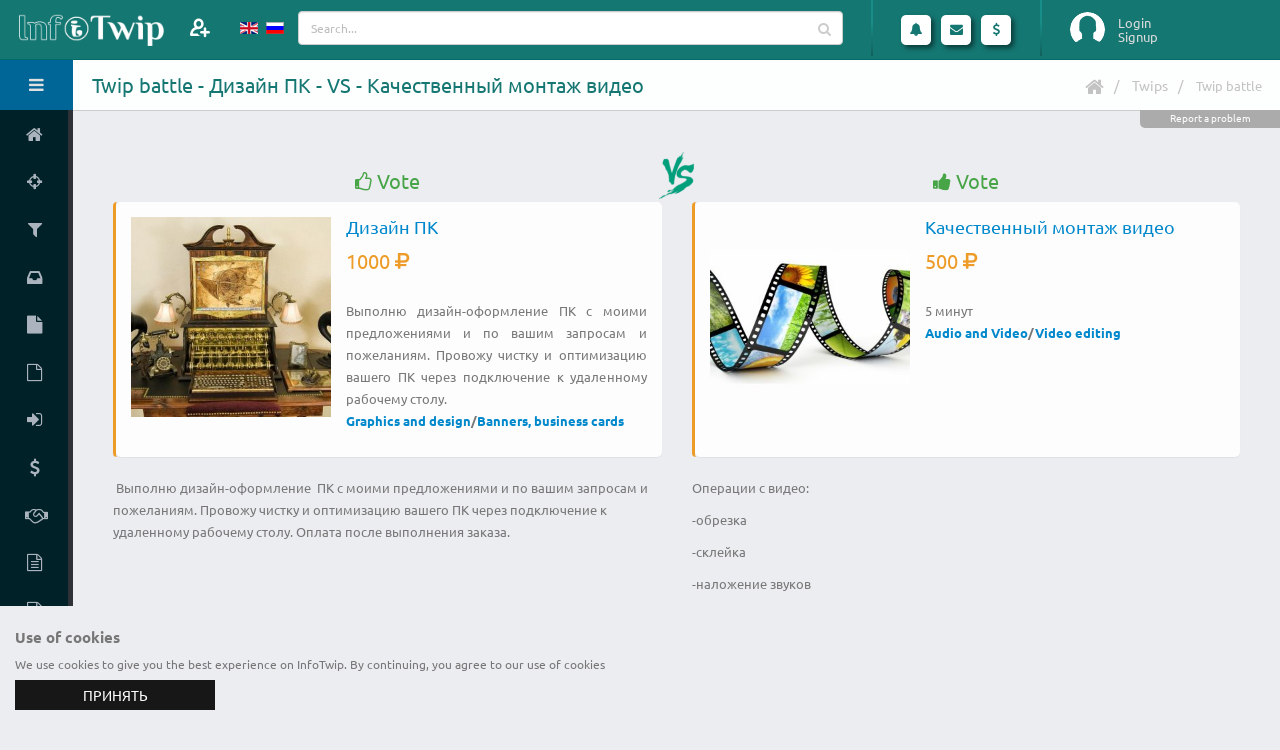

--- FILE ---
content_type: text/html; charset=UTF-8
request_url: https://www.infotwip.com/en/twip/battle/dizajn-pk-vs-kacestvennyj-3209572153
body_size: 8242
content:
<!DOCTYPE html>
<html lang="en-US" class="fixed sidebar-left-collapsed">
<head>
    <meta charset="UTF-8">
    <meta name="viewport" content="width=device-width, initial-scale=1">
    <meta name="csrf-param" content="_csrf-frontend">
    <meta name="csrf-token" content="glG2-J5Owy6Kw_nDs6M5fWNG34SghrJXV560wbr3iw22B8GtswuLeeGWwZvs7HgbEwHp7OnHgmI45_3sybbJYg==">
    <title>InfoTwip - Twip battle - Дизайн ПК - VS - Качественный монтаж видео</title>
	<link rel="apple-touch-icon" sizes="57x57" href="/apple-touch-icon-57.png">
	<link rel="apple-touch-icon" sizes="60x60" href="/apple-touch-icon-60.png">
	<link rel="apple-touch-icon" sizes="72x72" href="/apple-touch-icon-72.png">
	<link rel="apple-touch-icon" sizes="76x76" href="/apple-touch-icon-76.png">
	<link rel="apple-touch-icon" sizes="114x114" href="/apple-touch-icon-114.png">
	<link rel="apple-touch-icon" sizes="120x120" href="/apple-touch-icon-120.png">
	<link rel="apple-touch-icon" sizes="144x144" href="/apple-touch-icon-144.png">
	<link rel="apple-touch-icon" sizes="152x152" href="/apple-touch-icon-152.png">
	<link rel="apple-touch-icon" sizes="180x180" href="/apple-touch-icon.png">
	<link rel="apple-touch-icon-precomposed" sizes="57x57" href="/apple-touch-icon-precomposed-57.png">
	<link rel="apple-touch-icon-precomposed" sizes="60x60" href="/apple-touch-icon-precomposed-60.png">
	<link rel="apple-touch-icon-precomposed" sizes="72x72" href="/apple-touch-icon-precomposed-72.png">
	<link rel="apple-touch-icon-precomposed" sizes="76x76" href="/apple-touch-icon-precomposed-76.png">
	<link rel="apple-touch-icon-precomposed" sizes="114x114" href="/apple-touch-icon-precomposed-114.png">
	<link rel="apple-touch-icon-precomposed" sizes="120x120" href="/apple-touch-icon-precomposed-120.png">
	<link rel="apple-touch-icon-precomposed" sizes="144x144" href="/apple-touch-icon-precomposed-144.png">
	<link rel="apple-touch-icon-precomposed" sizes="152x152" href="/apple-touch-icon-precomposed-152.png">
	<link rel="apple-touch-icon-precomposed" sizes="180x180" href="/apple-touch-icon-precomposed.png">
	<link rel="shortcut icon" type="image/x-icon" href="/favicon.ico">
	<link rel="icon" type="image/png" sizes="32x32" href="/favicon-32x32.png">
	<link rel="icon" type="image/png" sizes="16x16" href="/favicon-16x16.png">
	<link rel="manifest" href="/manifest.json">
	<link rel="mask-icon" href="/safari-pinned-tab.svg" color="#157772">
	<meta name="theme-color" content="#ffffff">
    <meta name="description" content="Vote for the twip - Дизайн ПК - VS - Качественный монтаж видео">
<meta name="keywords" content="чистка ОС,оптимизация системы ПК,find a freelancer,монтаж,работа,тематика,аудио,видео,find a freelancer">
<link href="https://www.infotwip.com/ru/twip/battle/dizajn-pk-vs-kacestvennyj-3209572153" rel="alternate" hreflang="ru">
<link href="/css/fonts/googlefont.css?v=1613912392" rel="stylesheet">
<link href="/assets/../css/vendor/bootstrap/bootstrap.css?v=1613912392" rel="stylesheet">
<link href="/css/vendor/font-awesome/font-awesome.css?v=1613912392" rel="stylesheet">
<link href="/css/vendor/magnific-popup/magnific-popup.css?v=1613912392" rel="stylesheet">
<link href="/css/vendor/bootstrap-datepicker/bootstrap-datepicker3.css?v=1613912392" rel="stylesheet">
<link href="/css/vendor/jquery-ui/jquery-ui.css?v=1613912392" rel="stylesheet">
<link href="/css/vendor/jquery-ui/jquery-ui.theme.css?v=1613912392" rel="stylesheet">
<link href="/css/vendor/bootstrap-multiselect/bootstrap-multiselect.css?v=1613912392" rel="stylesheet">
<link href="/css/vendor/morris.js/morris.css?v=1613912392" rel="stylesheet">
<link href="/css/vendor/select2/select2.min.css?v=1613912392" rel="stylesheet">
<link href="/css/vendor/select2/select2-bootstrap.min.css?v=1613912392" rel="stylesheet">
<link href="/css/vendor/pnotify/pnotify.custom.css?v=1613912392" rel="stylesheet">
<link href="/css/stylesheets/style.css?v=1636755075" rel="stylesheet">
<link href="/css/stylesheets/style-skin.css?v=1613912392" rel="stylesheet">
<link href="/css/stylesheets/style-icon.css?v=1613912392" rel="stylesheet">
<script src="/assets/../js/vendor/jquery/jquery.js?v=1613912392"></script>
<script src="/assets/61fb8066/yii.js?v=1614192042"></script>
<script src="/js/vendor/modernizr/modernizr.js?v=1613912392"></script>
<script>var siteurl="https://www.infotwip.com/en/";
</script><script type="application/ld+json">
{
"@context": "http://schema.org",
"@type": "BreadcrumbList",
"itemListElement": [
{
"@type": "ListItem",
"position": 1,
"item": {
"@id": "https://www.infotwip.com/index",
"name": "Twips"
}
}
,{
"@type": "ListItem",
"position": 2,
"item": {
"@id": "https://www.infotwip.com/en/twip/battle/dizajn-pk-vs-kacestvennyj-3209572153",
"name": "Twip battle"
}
}
]
}
</script></head>
<body>
<script>
			(function(i,s,o,g,r,a,m){i['GoogleAnalyticsObject']=r;i[r]=i[r]||function(){(i[r].q=i[r].q||[]).push(arguments)},i[r].l=1*new Date();a=s.createElement(o),m=s.getElementsByTagName(o)[0];a.async=1;a.src=g;m.parentNode.insertBefore(a,m)})(window,document,'script','https://www.google-analytics.com/analytics.js','ga');
			ga('create', 'UA-100972930-1', 'auto');
			ga('send', 'pageview');
			
 (function (d, w, c) { (w[c] = w[c] || []).push(function() { try { w.yaCounter44979220 = new Ya.Metrika({ id:44979220, clickmap:true, trackLinks:true, accurateTrackBounce:true, webvisor:true }); } catch(e) { } }); var n = d.getElementsByTagName("script")[0], s = d.createElement("script"), f = function () { n.parentNode.insertBefore(s, n); }; s.type = "text/javascript"; s.async = true; s.src = "https://mc.yandex.ru/metrika/watch.js"; if (w.opera == "[object Opera]") { d.addEventListener("DOMContentLoaded", f, false); } else { f(); } })(document, window, "yandex_metrika_callbacks"); 

  (function(d, t, p) {
var j = d.createElement(t); j.async = true; j.type = "text/javascript";
j.src = ("https:" == p ? "https:" : "http:") + "//stat.sputnik.ru/cnt.js";
var s = d.getElementsByTagName(t)[0]; s.parentNode.insertBefore(j, s);
})(document, "script", document.location.protocol); 
</script>	<section class="body">
				 
<!-- start: header -->
<header class="header">
	<div class="logo-container">
		<a href="/" class="logo">
			<img src="/images/logo.png" height="40" alt="InfoTwip" />
<!--			<span></span>-->
		</a>
		<div class="add-member">
							<a class="modal-form" href="#modalFormLogin" title="Invite">
				</a>
					</div>
		<div class="visible-xs toggle-sidebar-left" data-toggle-class="sidebar-left-opened" data-target="html" data-fire-event="sidebar-left-opened">
			<i class="fa fa-bars" aria-label="Toggle sidebar"></i>
		</div>
	</div>
	<!-- start: search & user box -->
	<div class="header-right">
		<div class="languages" >
    <ul id="langs">
		<li>
						<a href="/en/twip/battle/dizajn-pk-vs-kacestvennyj-3209572153" >
			<img src="/images/lang/en_us.gif" alt="English" title="English">			</a>
		</li>
                    <li>
				<a href="/ru/twip/battle/dizajn-pk-vs-kacestvennyj-3209572153" >
                <img src="/images/lang/ru_ru.gif" alt="Русский" title="Русский">				</a>
            </li>
		    </ul>
</div>
		<form action="/en/twip/index" class="search nav-form">
			<div class="input-group input-search">
				<input type="text" class="form-control" name="q" id="qsearch" placeholder="Search...">
				<span class="input-group-btn btn-main-search">
					<button class="btn btn-default" type="submit"><i class="fa fa-search"></i></button>
				</span>
			</div>
		</form>

		<span class="separator separator1"></span>

		<ul class="notifications">
			<li class="dropdown-events">
				<a href="#" class="dropdown-toggle notification-icon" data-toggle="dropdown" data-action="/en/ajax/calls" data-element="calls">
					<i class="fa fa-bell"></i>
									</a>
				<div class="dropdown-menu notification-menu large" id="calls_dropdown">
	<div class="notification-title">
		Calls	</div>
	<div class="content">
		<ul id="calls">
					</ul>

		<hr />

		<div>Specify the status</div>
		<ul>
			<li>
				<div data-ajax-url="/en/ajax/changestatus/10" class="changestatus"><span class=" bg-success" title="Available"><i class="fa fa-check"></i></span> Available</div>
				<div data-ajax-url="/en/ajax/changestatus/20" class="changestatus"><span class=" bg-danger" title="Busy"><i class="fa fa-remove"></i></span> Busy</div>
				<div data-ajax-url="/en/ajax/changestatus/30" class="changestatus"><span class=" bg-warning" title="Absent"><i class="fa fa-pause"></i></span> Absent</div>
				<div data-ajax-url="/en/ajax/changestatus/0" class="changestatus"><span class=" bg-none"></span> Not defined</div>
			</li>
		</ul>
	</div>
</div>


			</li>
			<li class="dropdown-events">
				<a href="#" class="dropdown-toggle notification-icon" data-toggle="dropdown" data-action="/en/ajax/lastmess" data-element="lastmessages">
					<i class="fa fa-envelope"></i>
									</a>
				<div class="dropdown-menu notification-menu">
	<div class="notification-title">
				Messages	</div>

	<div class="content">
		<ul id="lastmessages">
					</ul>

		<hr />

		<div class="text-right">
			<a href="/en/message/index" class="view-more">View All</a>
		</div>
	</div>
</div>


			</li>
			<li>
				<a href="#" class="dropdown-toggle notification-icon" data-toggle="dropdown">
					<i class="fa fa-usd"></i>
				</a>
				<div class="dropdown-menu notification-menu">
	<div class="notification-title">
		Finance	</div>
	<div class="content">
		
		<div class="text-right">
			<a href="/en/user/finance" class="view-more">Finance statistics</a>
		</div>
	</div>
</div>


			</li>
		</ul>

		<span class="separator"></span>
		<div id="userbox" class="userbox">
							<figure class="profile-picture guest-info">
					<img src="/images/guest.png" alt="Login" class="img-circle" data-lock-picture="/images/guest.png" />
				</figure>
				<div class="profile-info">
											<a class="modal-form login" href="#modalFormLogin">Login</a>
																<a class="modal-form signup" href="#modalFormSignup">Signup</a>
									</div>
						</div>
	</div>
	<!-- end: search & user box -->
</header>


<!-- Modal Form -->
<div id="modalFormLogin" class="modal-block modal-header-color modal-block-primary mfp-hide">
	<section class="panel">
		<header class="panel-heading">
			<h2 class="panel-title">Login Form</h2>
		</header>
		<form id="login-form" class="mb-lg form-horizontal" action="/en/user/login" method="post">
<input type="hidden" name="_csrf-frontend" value="glG2-J5Owy6Kw_nDs6M5fWNG34SghrJXV560wbr3iw22B8GtswuLeeGWwZvs7HgbEwHp7OnHgmI45_3sybbJYg=="><div class="panel-body br-none">
<div class="form-group  field-loginform-username required">
<label class="control-label col-sm-4" for="loginform-username">Login name</label>
<div class="col-sm-8">
<div class="input-group"><span class="input-group-addon"><i class="fa fa-user"></i></span>
<input type="text" id="loginform-username" class="form-control" name="LoginForm[username]" placeholder="Type your login..." aria-required="true">
</div>

<p class="help-block help-block-error"></p></div>

</div><div class="form-group  field-loginform-password required">
<label class="control-label col-sm-4" for="loginform-password">Password</label>
<div class="col-sm-8">
<div class="input-group"><span class="input-group-addon"><i class="fa fa-key"></i></span>
<input type="password" id="loginform-password" class="form-control" name="LoginForm[password]" placeholder="Type a password..." aria-required="true">
</div>

<p class="help-block help-block-error"></p></div>

</div><div class="form-group  field-loginform-rememberme">
<label class="control-label col-sm-4" ></label>
<div class="col-sm-8">
 <div class="checkbox-custom checkbox-primary">
<input type="hidden" name="LoginForm[rememberMe]" value="0"><input type="checkbox" id="loginform-rememberme" name="LoginForm[rememberMe]" value="1" checked>
<label class="" for="loginform-rememberme">Remember Me</label>
<p class="help-block help-block-error"></p>

</div>
</div>
</div><div class="form-group mb-none"><label class="col-sm-4 hidden-xs"></label><div class="col-sm-8"><a href="/en/user/signup">Register</a></div></div><div class="form-group mb-none"><label class="col-sm-4 hidden-xs"></label><div class="col-sm-8"><a href="/en/user/login-reminder">Forgot login</a></div></div><div class="form-group mb-none"><label class="col-sm-4 hidden-xs"></label><div class="col-sm-8"><a href="/en/user/request-password-reset">Forgot password</a></div></div><input type="hidden" name="returnurl" value=""></div>
<footer class="panel-footer"><div class="row">
<div class="col-md-12 text-right">
<button  class="btn hvr-grow-shadow ml-sm btn-primary login-form-confirm">Signin</button>
<div class="btn hvr-grow-shadow ml-sm btn-default modal-dismiss">Cancel</div>
</div>
</div></footer>
</form>	</section>
</div>
<!-- end: Modal Form -->
<!-- Modal Form -->
<div id="modalFormSignup" class="modal-block modal-header-color modal-block-primary mfp-hide">
	<section class="panel">
		<header class="panel-heading">
			<h2 class="panel-title">Registration Form</h2>
		</header>
		<form id="signup-form" class="mb-lg form-horizontal" action="/en/user/signup" method="post">
<input type="hidden" name="_csrf-frontend" value="glG2-J5Owy6Kw_nDs6M5fWNG34SghrJXV560wbr3iw22B8GtswuLeeGWwZvs7HgbEwHp7OnHgmI45_3sybbJYg=="><div class="panel-body br-none">
<div class="form-group  field-signupform-username required">
<label class="control-label col-sm-4" for="signupform-username">Login name</label>
<div class="col-sm-8">
<div class="input-group"><span class="input-group-addon"><i class="fa fa-user"></i></span>
<input type="text" id="signupform-username" class="form-control" name="SignupForm[username]" placeholder="Type your login..." aria-required="true">
</div>

<p class="help-block help-block-error"></p></div>

</div><div class="form-group  field-signupform-name required">
<label class="control-label col-sm-4" for="signupform-name">Name</label>
<div class="col-sm-8">
<div class="input-group"><span class="input-group-addon"><i class="fa fa-user"></i></span>
<input type="text" id="signupform-name" class="form-control" name="SignupForm[name]" placeholder="Type your name..." aria-required="true">
</div>

<p class="help-block help-block-error"></p></div>

</div><div class="form-group  field-signupform-email required">
<label class="control-label col-sm-4" for="signupform-email">Email</label>
<div class="col-sm-8">
<div class="input-group"><span class="input-group-addon"><i class="fa fa-envelope"></i></span>
<input type="email" id="signupform-email" class="form-control" name="SignupForm[email]" placeholder="Type your email..." aria-required="true">
</div>
<p class="help-block">Activation link will be sent to the email address you enter here</p>
<p class="help-block help-block-error"></p></div>

</div><div class="form-group  field-signupform-password required">
<label class="control-label col-sm-4" for="signupform-password">Password</label>
<div class="col-sm-8">
<div class="input-group"><span class="input-group-addon"><i class="fa fa-key"></i></span>
<input type="password" id="signupform-password" class="form-control" name="SignupForm[password]" placeholder="Type a password..." aria-required="true">
</div>

<p class="help-block help-block-error"></p></div>

</div><div class="form-group  field-signupform-passwordrepeat required">
<label class="control-label col-sm-4" for="signupform-passwordrepeat">Confirm Password</label>
<div class="col-sm-8">
<div class="input-group"><span class="input-group-addon"><i class="fa fa-key"></i></span>
<input type="password" id="signupform-passwordrepeat" class="form-control" name="SignupForm[passwordrepeat]" placeholder="Type your password again..." aria-required="true">
</div>

<p class="help-block help-block-error"></p></div>

</div></div>
<footer class="panel-footer"><div class="row">
<div class="col-md-12 text-right">
<span class="ml-sm mb-sm ib text-justify">By clicking "Signup" You confirm your consent to the processing of personal data in accordance with <a href="/en/support/policy" target="policy" title="privacy policy">the privacy policy</a> of the service InfoTwip</span><button  class="btn hvr-grow-shadow ml-sm btn-primary signup-form-confirm">Signup</button>
<div class="btn hvr-grow-shadow ml-sm btn-default modal-dismiss">Cancel</div>
</div>
</div></footer>
</form>	</section>
</div>
<!-- end: Modal Form -->
		<div class="inner-wrapper">
			<!-- start: sidebar -->
<aside id="sidebar-left" class="sidebar-left">

	<div class="sidebar-header">
		<div class="sidebar-title">
			Hello, Guest!		</div>
		<div class="sidebar-toggle hidden-xs" data-toggle-class="sidebar-left-collapsed" data-target="html" data-fire-event="sidebar-left-toggle">
			<i class="fa fa-bars" aria-label="Toggle sidebar"></i>
		</div>
	</div>

	<div class="nano">
		<div class="nano-content">
			<nav id="menu" class="nav-main">
				<ul id="w0" class="nav nav-main"><li><a href="/en/"><i class="fa fa-home" aria-hidden="true"></i><span>Home</span></a></li>
<li><a href="/en/twip/battle/perevod-teksta-vs-vosstanovlenie-13276847674"><i class="fa fa-crosshairs" aria-hidden="true"></i><span>Twip battle</span></a></li>
<li><a href="/en/twip/index"><i class="fa fa-filter" aria-hidden="true"></i><span>Find twip</span></a></li>
<li><a href="/en/request/index"><i class="fa fa-inbox" aria-hidden="true"></i><span>Find request</span></a></li>
<li><a href="/en/twip/create"><i class="fa fa-file" aria-hidden="true"></i><span>Add twip</span></a></li>
<li><a href="/en/request/create"><i class="fa fa-file-o" aria-hidden="true"></i><span>Add request</span></a></li>
<li><a class="modal-form" href="#modalFormLogin" data-return-url="user"><i class="fa fa-sign-in" aria-hidden="true"></i><span>Your account</span></a></li>
<li><a href="/en/site/price"><i class="fa fa-dollar" aria-hidden="true"></i><span>Pricing</span></a></li>
<li><a href="/en/support/referal" data-ajax-url="/en/ajax/view" data-post='{"view":"docreferal","element":"#modal-window"}'><i class="fa fa-handshake-o" aria-hidden="true"></i><span>Referral Program</span></a></li>
<li><a href="/en/support/policy"><i class="fa fa-file-text-o" aria-hidden="true"></i><span>Privacy policy</span></a></li>
<li><a href="/en/support/terms"><i class="fa fa-file-text-o" aria-hidden="true"></i><span>Terms of service</span></a></li>
<li><a href="/en/site/contact"><i class="fa fa-envelope" aria-hidden="true"></i><span>Contact</span></a></li></ul>			</nav>
			
			<hr class="separator" />
						<div class="sidebar-widget widget-tasks">
				<div class="widget-header">
					<h6>Twips</h6>
					<div class="widget-toggle">+</div>
				</div>
				<div class="widget-content">
					<ul class="list-unstyled m-none">
												<li><a href="/en/twip/index?type=video%7Ctextchat"><span class="pull-right label label-info">83149</span><span>Live consultation</span></a></li>
						<li><a href="/en/twip/index?type=file"><span class="pull-right label label-success">31228</span><span>Information materials</span></a></li>
						<li><a href="/en/twip/index?type=work"><span class="pull-right label label-warning">105194</span><span>Work implementation</span></a></li>
					</ul>
				</div>
			</div>

			<hr class="separator" />
			
		</div>

		<script>
			// Maintain Scroll Position
			if (typeof localStorage !== 'undefined') {
				if (localStorage.getItem('sidebar-left-position') !== null) {
					var initialPosition = localStorage.getItem('sidebar-left-position'),
						sidebarLeft = document.querySelector('#sidebar-left .nano-content');

					sidebarLeft.scrollTop = initialPosition;
				}
			}
		</script>

	</div>
	<div id="modal-window"></div>

</aside>
<!-- end: sidebar -->

			<section role="main" class="content-body">
				<header class="page-header">
					<h1>Twip battle - Дизайн ПК - VS - Качественный монтаж видео</h1>

					<div class="right-wrapper pull-right">
						<ul class="breadcrumbs"><li><a href="/"><i class="fa fa-home"></i></a></li>
<li><a href="/en/twip/index">Twips</a></li>
<li class="active">Twip battle</li>
</ul>												<div class="mr-md ib"></div>
											</div>
					<div class="support-block" data-ajax-url="/en/ajax/view" data-post='{"view":"contact","element":"#modal-window","url":"\/en\/twip\/battle\/dizajn-pk-vs-kacestvennyj-3209572153","user_id":0}'>Report a problem</div>				</header>
				<div class="row battle-view">
	<div class="col-md-12 text-center img-vs">
		<img src="/images/vs.png" alt="">	</div>
	
	<div class="battle-twip col-xs-6 col-md-6 col-lg-6 col-xl-6">
		<a class="vote" data-ajax-url="/en/ajax/battle" data-post='{"battle":"dizajn-pk-vs-kacestvennyj-3209572153","vote":1}' data-confirm_r="Are you sure?"><i class="fa fa-thumbs-o-up"></i>Vote</a>		
<section class="panel panel-featured-left panel-featured-warning">
	<div class="panel-body">
		<div class="row">
			<div class='col-md-12'>
				<a href="/en/t/dizajn-pk" class='twip-image' >
					<img src="/images/twip/758_qs8ae5m8.jpg" alt="Дизайн ПК" class="twipimg" />
				</a>
				<div class="twip-body">
															<a href="/en/t/dizajn-pk" >				
						<h4 class="title hyphens mt-none" lang="en">Дизайн ПК</h4>
					</a>
					<div class="info ib">
						<div class="amount"><div class="price">1000 <span class="fa fa-rub"></span></div></div>
					</div>
					<div class="twip-desc">
						<div class="description" lang="ru">Выполню дизайн-оформление  ПК с моими предложениями и по вашим запросам и пожеланиям. Провожу чистку и оптимизацию вашего ПК через подключение к удаленному рабочему столу.</div>					</div>
											<div>
							<strong><a href="/en/channel/graphics-and-design">Graphics and design</a>/<a href="/en/channel/banners-business-cards">Banners, business cards</a></strong>
						</div>
					
														</div>
			</div>
		</div>
			</div>
</section>

		<div class="">
			<div class="description" lang="ru">&nbsp;Выполню дизайн-оформление &nbsp;ПК с моими предложениями и по вашим запросам и пожеланиям. Провожу чистку и оптимизацию вашего ПК через подключение к удаленному рабочему столу. Оплата после выполнения заказа.</div>		</div>
	</div>
	<div class="battle-twip col-xs-6 col-md-6 col-lg-6 col-xl-6">
		<a class="vote" data-ajax-url="/en/ajax/battle" data-post='{"battle":"dizajn-pk-vs-kacestvennyj-3209572153","vote":2}' data-confirm_r="Are you sure?"><i class="fa fa-thumbs-up"></i>Vote</a>		
<section class="panel panel-featured-left panel-featured-warning">
	<div class="panel-body">
		<div class="row">
			<div class='col-md-12'>
				<a href="/en/t/kacestvennyj-montaz-video" class='twip-image' >
					<img src="/images/twip/4820_n461jjfo.jpg" alt="Качественный монтаж видео" class="twipimg" />
				</a>
				<div class="twip-body">
															<a href="/en/t/kacestvennyj-montaz-video" >				
						<h4 class="title hyphens mt-none" lang="en">Качественный монтаж видео</h4>
					</a>
					<div class="info ib">
						<div class="amount"><div class="price">500 <span class="fa fa-rub"></span></div></div>
					</div>
					<div class="twip-desc">
						<div class="description" lang="ru">5 минут</div>					</div>
											<div>
							<strong><a href="/en/channel/audio-and-video">Audio and Video</a>/<a href="/en/channel/video-editing">Video editing</a></strong>
						</div>
					
														</div>
			</div>
		</div>
			</div>
</section>

		<div class="">
			<div class="description" lang="ru"><p>Операции с видео: </p>
<p>-обрезка</p>
<p>-склейка</p>
<p>-наложение звуков</p>
<p>-вставка эффектов</p>
<p>-применение переходов</p>
<p>Тематика видео: </p>
<p>-обзорные</p>
<p>-обучающие</p>
<p>-событийные</p>
<p>-презентационные</p>
<p>-продающие</p>
<p>-музыкальные</p>
<p>-видео-советы</p>
<p>Работа с различными форматами видео и аудио. </p>
<p>Длительность видео до 5 минут. </p></div>		</div>
	</div>
</div>
			</section>
						 
<footer class="footer">
    <div class="container">
		<div class="mt-lg">
			<div class="ftr-block noborder">
				<a href="https://www.facebook.com/groups/infotwip" target="social" title="Facebook group InfoTwip"><img src="/images/social/fb.png" alt="Fasebook InfoTwip" /></a>
				<a href="https://www.youtube.com/channel/UCb6UI96bMpS4FOwYsu2ezwA" target="social" title="YouTube channel InfoTwip"><img src="/images/social/yt.png" alt="YouTube InfoTwip" /></a>
				<a href="https://www.twitter.com/infotwip" target="social" title="Twitter InfoTwip"><img src="/images/social/twitter.png" alt="Twitter InfoTwip" /></a>
				<a href="https://www.instagram.com/infotwip/" target="social" title="Instagram InfoTwip"><img src="/images/social/instagram.png" alt="Instagram InfoTwip" /></a>
							</div>
			<div class="ftr-block">
				<ul>
				<li><a href="/en/support/howitworks" title="How it works">How it works</a></li>
				<li><a href="/en/support/terms" title="Terms of service">Terms of service</a></li>
				<li><a href="/en/support/policy" title="Privacy policy">Privacy policy</a></li>
				<li><a href="/en/site/price" title="Pricing">Pricing</a></li>
				<li><a href="/en/support/referal" title="Referral Program" data-ajax-url="/en/ajax/view" data-post='{"view":"docreferal","element":"#modal-window"}'>Referral Program</a></li>
				<li><a href="/en/support/meettest" title="Test video connection">Test video connection</a></li>
				<li><a href="/en/site/contact" title="Contact">Contact</a></li>
				</ul>
			</div>
			<div class="ftr-block">
				<ul>
					<li><a href="/en/channel/art-and-culture" title="Art and culture">Art and culture</a></li><li><a href="/en/channel/audio-and-video" title="Audio and Video">Audio and Video</a></li><li><a href="/en/channel/business" title="Business">Business</a></li><li><a href="/en/channel/construction-and-architecture" title="Construction and architecture">Construction and architecture</a></li><li><a href="/en/channel/cooking" title="Cooking">Cooking</a></li><li><a href="/en/channel/education" title="Education">Education</a></li><li><a href="/en/channel/fashion-and-style" title="Fashion and style">Fashion and style</a></li><li><a href="/en/channel/games-and-sport" title="Games and sport">Games and sport</a></li><li><a href="/en/channel/graphics-and-design" title="Graphics and design">Graphics and design</a></li><li><a href="/en/channel/health" title="Health">Health</a></li><li><a href="/en/channel/internet" title="Internet">Internet</a></li><li><a href="/en/channel/lawyer-consulting" title="Lawyer consulting">Lawyer consulting</a></li><li><a href="/en/channel/life-hack" title="Life hack">Life hack</a></li><li><a href="/en/channel/marketing-and-advertising" title="Marketing and advertising">Marketing and advertising</a></li><li><a href="/en/channel/original-services" title="Original services">Original services</a></li><li><a href="/en/channel/programming" title="Programming">Programming</a></li><li><a href="/en/channel/religion-and-philosophy" title="Religion and philosophy">Religion and philosophy</a></li><li><a href="/en/channel/science" title="Science">Science</a></li><li><a href="/en/channel/texts-and-translations" title="Texts and translations">Texts and translations</a></li><li><a href="/en/channel/travel-and-tourism" title="Travel and tourism">Travel and tourism</a></li>				</ul>
			</div>
			<div class="ftr-block noborder ftr-logo">
				<img src="/images/roundicon.png" width="200" alt="InfoTwip" />
			</div>
		</div>
		<div class="clearfix"></div>
	
        <p class="pull-right"> &copy; InfoTwip 2026</p>

        <p class="pull-right"></p>
    </div>
</footer>

		</div>
	</section>
	<!-- noindex -->
<div class="info-cookie" id="cookie_notification">
	<div class="title">
		Use of cookies	</div>
	<p>
		We use cookies to give you the best experience on InfoTwip. By continuing, you agree to our use of cookies	</p>
	<div class="links">
		<div class="link-page">
			<div class="cookie_accept">
				принять
			</a>
		</div>
	</div>
</div>

<script src="/js/vendor/jquery-browser-mobile/jquery.browser.mobile.js?v=1613912392"></script>
<script src="/js/vendor/bootstrap/js/bootstrap.js?v=1613912392"></script>
<script src="/js/vendor/nanoscroller/nanoscroller.js?v=1613912392"></script>
<script src="/js/vendor/bootstrap-datepicker/js/bootstrap-datepicker.js?v=1613912392"></script>
<script src="/js/vendor/magnific-popup/jquery.magnific-popup.js?v=1613912392"></script>
<script src="/js/vendor/jquery-placeholder/jquery-placeholder.js?v=1613912392"></script>
<script src="/js/vendor/jquery-ui/jquery-ui.js?v=1613912392"></script>
<script src="/js/vendor/jqueryui-touch-punch/jqueryui-touch-punch.js?v=1613912392"></script>
<script src="/js/vendor/jquery-appear/jquery-appear.js?v=1613912392"></script>
<script src="/js/vendor/bootstrap-multiselect/bootstrap-multiselect.js?v=1613912392"></script>
<script src="/js/vendor/flot/jquery.flot.js?v=1613912392"></script>
<script src="/js/vendor/flot.tooltip/flot.tooltip.js?v=1613912392"></script>
<script src="/js/vendor/flot/jquery.flot.pie.js?v=1613912392"></script>
<script src="/js/vendor/flot/jquery.flot.categories.js?v=1613912392"></script>
<script src="/js/vendor/flot/jquery.flot.resize.js?v=1613912392"></script>
<script src="/js/vendor/jquery-sparkline/jquery-sparkline.js?v=1613912392"></script>
<script src="/js/vendor/raphael/raphael.js?v=1613912392"></script>
<script src="/js/vendor/morris.js/morris.js?v=1613912392"></script>
<script src="/js/vendor/gauge/gauge.js?v=1613912392"></script>
<script src="/js/vendor/snap.svg/snap.svg.js?v=1613912392"></script>
<script src="/js/vendor/liquid-meter/liquid.meter.js?v=1613912392"></script>
<script src="/js/vendor/select2/select2.js?v=1613912392"></script>
<script src="/js/vendor/autosize/autosize.js?v=1613912392"></script>
<script src="/js/vendor/pnotify/pnotify.custom.js?v=1613912392"></script>
<script src="/js/javascripts/theme.js?v=1613912392"></script>
<script src="/js/javascripts/theme.custom.js?v=1614640681"></script>
<script src="/js/javascripts/theme.init.js?v=1613912392"></script>
<script src="/js/vendor/bootstrap-datepicker/js/locales/bootstrap-datepicker.en-US.js?v=1613912392"></script>
<script src="/js/vendor/select2/i18n/en.js?v=1613912392"></script>
<script src="/assets/61fb8066/yii.validation.js?v=1614192042"></script>
<script src="/assets/61fb8066/yii.activeForm.js?v=1614192042"></script>
<script>jQuery(function ($) {
jQuery('#login-form').yiiActiveForm([{"id":"loginform-username","name":"username","container":".field-loginform-username","input":"#loginform-username","error":".help-block.help-block-error","validate":function (attribute, value, messages, deferred, $form) {yii.validation.required(value, messages, {"message":"Login cannot be blank."});yii.validation.string(value, messages, {"message":"Username must be a string.","min":4,"tooShort":"Login should contain at least 4 characters.","max":50,"tooLong":"Login should contain at most 50 characters.","skipOnEmpty":1});}},{"id":"loginform-password","name":"password","container":".field-loginform-password","input":"#loginform-password","error":".help-block.help-block-error","validate":function (attribute, value, messages, deferred, $form) {yii.validation.required(value, messages, {"message":"Password cannot be blank."});}},{"id":"loginform-rememberme","name":"rememberMe","container":".field-loginform-rememberme","input":"#loginform-rememberme","error":".help-block.help-block-error","validate":function (attribute, value, messages, deferred, $form) {yii.validation.boolean(value, messages, {"trueValue":"1","falseValue":"0","message":"Remember Me must be either \"1\" or \"0\".","skipOnEmpty":1});}}], []);
jQuery('#signup-form').yiiActiveForm([{"id":"signupform-username","name":"username","container":".field-signupform-username","input":"#signupform-username","error":".help-block.help-block-error","validate":function (attribute, value, messages, deferred, $form) {value = yii.validation.trim($form, attribute, []);yii.validation.required(value, messages, {"message":"Login cannot be blank."});yii.validation.string(value, messages, {"message":"Username must be a string.","min":4,"tooShort":"Login should contain at least 4 characters.","max":50,"tooLong":"Login should contain at most 50 characters.","skipOnEmpty":1});yii.validation.regularExpression(value, messages, {"pattern":/^[\w|А-Яа-яЁё|\d| ]*$/i,"not":false,"message":"The username can only contain letters, numbers, and spaces","skipOnEmpty":1});}},{"id":"signupform-name","name":"name","container":".field-signupform-name","input":"#signupform-name","error":".help-block.help-block-error","validate":function (attribute, value, messages, deferred, $form) {yii.validation.required(value, messages, {"message":"Name cannot be blank."});yii.validation.string(value, messages, {"message":"Name must be a string.","min":4,"tooShort":"Name should contain at least 4 characters.","max":50,"tooLong":"Name should contain at most 50 characters.","skipOnEmpty":1});}},{"id":"signupform-email","name":"email","container":".field-signupform-email","input":"#signupform-email","error":".help-block.help-block-error","validate":function (attribute, value, messages, deferred, $form) {value = yii.validation.trim($form, attribute, []);yii.validation.required(value, messages, {"message":"Email cannot be blank."});yii.validation.email(value, messages, {"pattern":/^[a-zA-Z0-9!#$%&'*+\/=?^_`{|}~-]+(?:\.[a-zA-Z0-9!#$%&'*+\/=?^_`{|}~-]+)*@(?:[a-zA-Z0-9](?:[a-zA-Z0-9-]*[a-zA-Z0-9])?\.)+[a-zA-Z0-9](?:[a-zA-Z0-9-]*[a-zA-Z0-9])?$/,"fullPattern":/^[^@]*<[a-zA-Z0-9!#$%&'*+\/=?^_`{|}~-]+(?:\.[a-zA-Z0-9!#$%&'*+\/=?^_`{|}~-]+)*@(?:[a-zA-Z0-9](?:[a-zA-Z0-9-]*[a-zA-Z0-9])?\.)+[a-zA-Z0-9](?:[a-zA-Z0-9-]*[a-zA-Z0-9])?>$/,"allowName":false,"message":"Email is not a valid email address.","enableIDN":false,"skipOnEmpty":1});yii.validation.string(value, messages, {"message":"Email must be a string.","max":250,"tooLong":"Email should contain at most 250 characters.","skipOnEmpty":1});}},{"id":"signupform-password","name":"password","container":".field-signupform-password","input":"#signupform-password","error":".help-block.help-block-error","validate":function (attribute, value, messages, deferred, $form) {yii.validation.required(value, messages, {"message":"Password cannot be blank."});yii.validation.string(value, messages, {"message":"Password must be a string.","min":7,"tooShort":"Password should contain at least 7 characters.","skipOnEmpty":1});}},{"id":"signupform-passwordrepeat","name":"passwordrepeat","container":".field-signupform-passwordrepeat","input":"#signupform-passwordrepeat","error":".help-block.help-block-error","validate":function (attribute, value, messages, deferred, $form) {yii.validation.compare(value, messages, {"operator":"==","type":"string","compareAttribute":"signupform-password","skipOnEmpty":1,"message":"Password must be equal to \"Confirm Password\"."}, $form);yii.validation.required(value, messages, {"message":"Confirm Password cannot be blank."});}}], []);
});</script></body>
</html>
